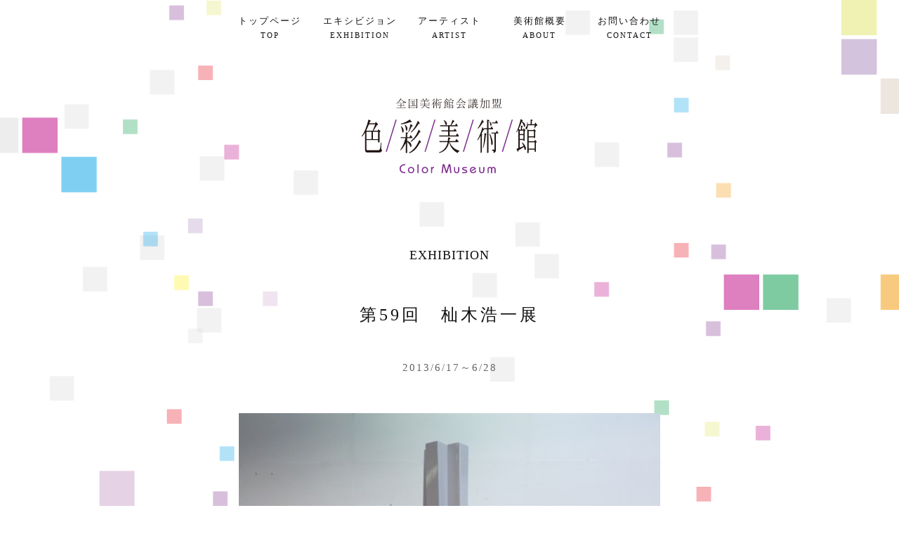

--- FILE ---
content_type: text/html; charset=UTF-8
request_url: http://color-museum.jp/exhibition/216
body_size: 9321
content:
<!DOCTYPE HTML>
<html>
<head>
<meta charset="utf-8">
<meta http-equiv="X-UA-Compatible" content="IE=edge">
<meta name="viewport" content="width=device-width,user-scalable=yes">
<meta name="format-detection" content="telephone=no">
<link rel="stylesheet" type="text/css" href="http://color-museum.jp/wp-content/themes/original/style.css" />
<link rel="stylesheet" type="text/css" href="http://color-museum.jp/wp-content/themes/original/css/font-awesome.min.css">
 
<script src="http://color-museum.jp/wp-content/themes/original/js/jquery.js"></script>
<script src="http://color-museum.jp/wp-content/themes/original/js/jquery-migrate-1.2.1.min.js"></script>
<script src="http://color-museum.jp/wp-content/themes/original/js/jquery.bxslider.min.js"></script>
<script src="http://color-museum.jp/wp-content/themes/original/js/jquery.simple3D.min.js"></script>
<script>
//BXSLIDER
$(document).ready(function(){
    $('.bxslider').bxSlider({
	speed: 3000,
        mode: 'fade',
	pause: 3000,
	controls: false,
	pager: false,
	auto: true
    });
});
//GOTOTOP
$(function() {
	var topBtn = $('.gototop');	
	topBtn.hide();
	$(window).scroll(function () {
		if ($(this).scrollTop() > 1) {
			topBtn.fadeIn();
		} else {
			topBtn.fadeOut();
		}
	});
    topBtn.click(function () {
		$("html, body").animate({scrollTop:0}, 500, "swing");
		return false;
});
})

//DROWER
$(function(){
$('#menubtn').toggle(function(){
$('#menubox').fadeIn('normal');
$('#menubtn').addClass('active');
},
function(){
$('#menubox').fadeOut('fast');
$('#menubtn').removeClass('active');
});
})
</script>

<!--[if lt IE 9]>
<script src="http://color-museum.jp/wp-content/themes/original/js/html5shiv.js"></script>
<script src="http://css3-mediaqueries-js.googlecode.com/svn/trunk/css3-mediaqueries.js"></script>
<![endif]-->


<!--title-->
<title>第59回　杣木浩一展 │ 色彩美術館</title>
<!--end title-->

		<script type="text/javascript">
			window._wpemojiSettings = {"baseUrl":"https:\/\/s.w.org\/images\/core\/emoji\/72x72\/","ext":".png","source":{"concatemoji":"http:\/\/color-museum.jp\/wp-includes\/js\/wp-emoji-release.min.js?ver=4.5.32"}};
			!function(e,o,t){var a,n,r;function i(e){var t=o.createElement("script");t.src=e,t.type="text/javascript",o.getElementsByTagName("head")[0].appendChild(t)}for(r=Array("simple","flag","unicode8","diversity"),t.supports={everything:!0,everythingExceptFlag:!0},n=0;n<r.length;n++)t.supports[r[n]]=function(e){var t,a,n=o.createElement("canvas"),r=n.getContext&&n.getContext("2d"),i=String.fromCharCode;if(!r||!r.fillText)return!1;switch(r.textBaseline="top",r.font="600 32px Arial",e){case"flag":return r.fillText(i(55356,56806,55356,56826),0,0),3e3<n.toDataURL().length;case"diversity":return r.fillText(i(55356,57221),0,0),a=(t=r.getImageData(16,16,1,1).data)[0]+","+t[1]+","+t[2]+","+t[3],r.fillText(i(55356,57221,55356,57343),0,0),a!=(t=r.getImageData(16,16,1,1).data)[0]+","+t[1]+","+t[2]+","+t[3];case"simple":return r.fillText(i(55357,56835),0,0),0!==r.getImageData(16,16,1,1).data[0];case"unicode8":return r.fillText(i(55356,57135),0,0),0!==r.getImageData(16,16,1,1).data[0]}return!1}(r[n]),t.supports.everything=t.supports.everything&&t.supports[r[n]],"flag"!==r[n]&&(t.supports.everythingExceptFlag=t.supports.everythingExceptFlag&&t.supports[r[n]]);t.supports.everythingExceptFlag=t.supports.everythingExceptFlag&&!t.supports.flag,t.DOMReady=!1,t.readyCallback=function(){t.DOMReady=!0},t.supports.everything||(a=function(){t.readyCallback()},o.addEventListener?(o.addEventListener("DOMContentLoaded",a,!1),e.addEventListener("load",a,!1)):(e.attachEvent("onload",a),o.attachEvent("onreadystatechange",function(){"complete"===o.readyState&&t.readyCallback()})),(a=t.source||{}).concatemoji?i(a.concatemoji):a.wpemoji&&a.twemoji&&(i(a.twemoji),i(a.wpemoji)))}(window,document,window._wpemojiSettings);
		</script>
		<style type="text/css">
img.wp-smiley,
img.emoji {
	display: inline !important;
	border: none !important;
	box-shadow: none !important;
	height: 1em !important;
	width: 1em !important;
	margin: 0 .07em !important;
	vertical-align: -0.1em !important;
	background: none !important;
	padding: 0 !important;
}
</style>
<link rel='stylesheet' id='wp-pagenavi-css'  href='http://color-museum.jp/wp-content/plugins/wp-pagenavi/pagenavi-css.css?ver=2.70' type='text/css' media='all' />
<link rel='https://api.w.org/' href='http://color-museum.jp/wp-json/' />
<link rel="canonical" href="http://color-museum.jp/exhibition/216" />
<link rel='shortlink' href='http://color-museum.jp/?p=216' />
<link rel="alternate" type="application/json+oembed" href="http://color-museum.jp/wp-json/oembed/1.0/embed?url=http%3A%2F%2Fcolor-museum.jp%2Fexhibition%2F216" />
<link rel="alternate" type="text/xml+oembed" href="http://color-museum.jp/wp-json/oembed/1.0/embed?url=http%3A%2F%2Fcolor-museum.jp%2Fexhibition%2F216&#038;format=xml" />
		<style type="text/css">.recentcomments a{display:inline !important;padding:0 !important;margin:0 !important;}</style>
		<link rel="icon" href="http://color-museum.jp/wp-content/uploads/2025/02/cropped-MUSEUM-32x32.jpg" sizes="32x32" />
<link rel="icon" href="http://color-museum.jp/wp-content/uploads/2025/02/cropped-MUSEUM-192x192.jpg" sizes="192x192" />
<link rel="apple-touch-icon-precomposed" href="http://color-museum.jp/wp-content/uploads/2025/02/cropped-MUSEUM-180x180.jpg" />
<meta name="msapplication-TileImage" content="http://color-museum.jp/wp-content/uploads/2025/02/cropped-MUSEUM-270x270.jpg" />
</head>

<body id="top">
<p class="pconly"><a href="#top" class="gototop">ページトップへ戻る</a></p>

<div id="simple3D" class="sponly">
<div class="spbg2"><img src="http://color-museum.jp/wp-content/themes/original/img/sp_bg.png" alt="" /></div>
<div class="spbg1"><img src="http://color-museum.jp/wp-content/themes/original/img/sp_bg2.png" alt="" /></div>
</div><!--end simple3D-->


<div id="toppage">

<div id="header">
<div class="navi pconly">
<ul class="gnavi">
<li><a href="http://color-museum.jp/top">トップページ<span>TOP</span></a></li>
<li><a href="http://color-museum.jp/exhibition">エキシビジョン<span>EXHIBITION</span></a></li>
<li><a href="http://color-museum.jp/artist">アーティスト<span>ARTIST</span></a></li>
<li><a href="http://color-museum.jp/about">美術館概要<span>ABOUT</span></a></li>
<li><a href="http://color-museum.jp/contact">お問い合わせ<span>CONTACT</span></a></li>
</ul>
</div><!---end navi-->

<div class="sitelogo">
<h1><img src="http://color-museum.jp/wp-content/themes/original/img/sitelogo.svg" alt="色彩美術館" /></h1>
</div><!--end sitelogo-->


<div class="spmenu sponly">
<a id="menubtn"></a>
</div><!--end spmenu-->

</div><!--end header-->

<ul id="menubox" class="sponly">
<li><a href="http://color-museum.jp/top">トップページ<span>TOP</span></a></li>
<li><a href="http://color-museum.jp/exhibition">エキシビジョン<span>EXHIBITION</span></a></li>
<li><a href="http://color-museum.jp/artist">アーティスト<span>ARTIST</span></a></li>
<li><a href="http://color-museum.jp/about">美術館概要<span>ABOUT</span></a></li>
<li><a href="http://color-museum.jp/contact">お問い合わせ<span>CONTACT</span></a></li>
<li><a href="http://www.zenbi.jp/" target="_blank">全国美術館会議（外部リンク）</a></li>
</ul>
<!--end menubox-->


<div id="blog">



<div id="exhibition">

<h1>EXHIBITION</h1>

<h2>第59回　杣木浩一展</h2>
<h3></h3>

<p class="ex_date">2013/6/17～6/28</p>

<div class="ex_image center">
<img src="http://color-museum.jp/wp-content/uploads/2016/02/201406somaki-600x600.jpg" alt="第59回　杣木浩一展" ></div><!--end ex_image-->

<ul class="ex_artists">
<li>
<a href="http://color-museum.jp/artist/691">杣木浩一　プロフィール</a>
</li>
</ul>

<p class="postnavi">
<span class="oldpage">« <a href="http://color-museum.jp/exhibition/214" rel="prev">第58回　山田正亮展</a></span>
<span class="newpage"><a href="http://color-museum.jp/exhibition/219" rel="next">第60回　海崎三郎展</a> »</span>
</p>

</div><!--end exhibition-->




</div><!--end blog-->


<p class="center pconly"><a href="http://www.zenbi.jp/" target="_blank">全国美術館会議</a></p>

<div id="fmenu" class="sponly">
<h3>MENU</h3>
<ul class="fmenu">
<li><a href="http://color-museum.jp/top">トップページ<span>TOP</span></a></li>
<li><a href="http://color-museum.jp/exhibition">エキシビジョン<span>EXHIBITION</span></a></li>
<li><a href="http://color-museum.jp/artist">アーティスト<span>ARTIST</span></a></li>
<li><a href="http://color-museum.jp/about">美術館概要<span>ABOUT</span></a></li>
<li><a href="http://color-museum.jp/contact">お問い合わせ<span>CONTACT</span></a></li>
<li><a href="http://www.zenbi.jp/" target="_blank">全国美術館会議（外部リンク）</a></li>
</ul>
</div>

<div id="footer">
<p class="copy">Copyright © 2016 COLOR-MUSEUM All Rights Reserved.</p>
</div><!--end footer-->

</div><!--end toppage-->

<script type='text/javascript' src='http://color-museum.jp/wp-includes/js/wp-embed.min.js?ver=4.5.32'></script>

</body>
</html>

--- FILE ---
content_type: text/css
request_url: http://color-museum.jp/wp-content/themes/original/style.css
body_size: 24449
content:
/*
theme name: 色彩美術館
theme uri: http://color-museum.jp
description: 
Author: 
version:2016
*/


/*------------------------------------------------------------
	RESET
------------------------------------------------------------*/
html, body, div, span, applet, object, iframe, h1, h2, h3, h4, h5, h6, p, blockquote, pre, a, abbr, acronym, address, big, cite, code, del, dfn, em, font, img, ins, kbd, q, s, samp, small, strike, strong, sub, sup, tt, var, b, u, i, center, dl, dt, dd, ol, ul, li, fieldset, form, label, legend, table, caption, tbody, tfoot, thead, tr, th, td, figure { margin: 0; padding: 0; border: 0; outline: 0; font-size: 1em;}
body, table, input, textarea, select, option { font-family: 'YuGothic', 'Yu Gothic','游ゴシック','ヒラギノ角ゴ Pro W3','Hiragino Kaku Gothic Pro','メイリオ','Meiryo',sans-serif; font-size: 1em; } article, aside, canvas, details, figcaption, figure, footer, header, hgroup, menu, nav, section, summary { display: block; } ol, ul { list-style: none; } blockquote, q { quotes: none; } :focus { outline: 0; } ins { text-decoration: none; } del { text-decoration: line-through; }

html{ overflow-y:scroll; }

img{ vertical-align:middle;}
img{vertical-align:middle; max-width:100%; height:auto;}

a{text-decoration:none;}
a:hover{text-decoration:none;}
table{border-collapse:collapse;}
.pconly{display:none;}
.sponly{display:block;}

.center{
text-align:center; }


/*WEBFONT IWATA MINCHO*/
@font-face {
font-family: "myFont";
src: url("fonts/iwata.eot?") format('eot'),
url("fonts/iwata.woff") format('woff');
}
.myFontClass { font-family: "myFont"; }

/*------------------------------------------------------------
	COLORS
------------------------------------------------------------*/
.red{ color:#f00; }
.pink{color:#EB6DA5;}
.green{color:#9DC93A;}
.blue{color:#00A0E9;}
.brown{color:#7A6A56;}
.gold{color:#E6D3A1;}
.orange{color:#fc0;}
.purple{color:#A6B0D9;}
.gray{color:#999;}
.yellow{color:#eddc44;}

/*------------------------------------------------------------
	SP MARGINS
------------------------------------------------------------*/
.mb5{ margin-bottom:5px !important; }
.mb10{ margin-bottom:10px !important; }
.mb20{ margin-bottom:20px !important; }
.mb30{ margin-bottom:30px !important; }
.mb40{ margin-bottom:40px !important; }
.mb50{ margin-bottom:40px !important; }
.mb60{ margin-bottom:60px !important; }
.mb70{ margin-bottom:70px !important; }
.mb80{ margin-bottom:80px !important; }
.mb90{ margin-bottom:90px !important; }
.mb100{ margin-bottom:100px !important; }
/*------------------------------------------------------------
	SP BASIC
------------------------------------------------------------*/
body{
font-size:14px;
line-height:25px;
color:#333;
font-family : YuMincho, '游明朝', serif;
}

#simple3D{
position: absolute;
z-index: 1;
width: 100%;
}

.spbg1,
.spbg2{
position:fixed;
top:0;
left:0;
}


/*------------------------------------------------------------
	SP ADJUSTMENT
------------------------------------------------------------*/
.inner{
width:90%;
margin:0 auto;
}

section{
padding:15px 0;
}
.wrap{
overflow:hidden;
}

/*------------------------------------------------------------
	SP HEADER
------------------------------------------------------------*/
#header{
margin-bottom:40px;
}

.sitelogo{
width:200px;
padding:20px 0;
margin:0 auto;
}


/*------------------------------------------------------------
	SP MENU BTN (DROWER MENU)
------------------------------------------------------------*/

.spmenu{
width:15%;
position:absolute;
top:20px;
right:10px;
box-sizing:border-box;
}

#menubtn{
width:60px;
height:60px;
display:block;
text-align:center;
line-height:60px;
color:#ddd;
background:url(img/menubtn_off.svg) no-repeat center center;
}
#menubtn.active{
background:url(img/menubtn_close.svg) no-repeat center center;
}


#menubox{
border-top:1px solid #dcdcdc;
display:none;
position:absolute;
top:116px;
left:0;
z-index:9999;
}
#menubox{
width:100%;
height:100%;
background:#fff;
}

#menubox li{
border-bottom:1px dotted #dcdcdc;
position:relative;
}
#menubox li:last-child{
}
#menubox li::after {
position: absolute;
top: 45%;
right: 15px;
display: block;
content: '';
width: 0;
height: 0;
border-style: solid;
border-width: 4px 0 4px 6px;
border-color: transparent transparent transparent #dcdcdc;
}


#menubox li a{
display:block;
padding:10px 20px;
color:#111;
font-family:myfont;
}
#menubox li a span{
display:inline-block;
margin-left:15px;
font-size:11px;
}

/*------------------------------------------------------------
	SP TOPPAGE
------------------------------------------------------------*/
#toppage{
position:relative;
z-index:999;
}

.top_catch{
text-align:center;
width:80%;
margin:0 auto 20px;
font-size:13px;
}

.top_flyer{
width:74%;
margin:0 auto 40px;
}

.top_flyer_desc{
text-align:center;
}
.top_flyer_img{
margin-bottom:20px;
}

.flyer_desc{
margin-bottom:20px;
}

.flyer_desc li{
overflow:hidden;
}

.top_tel{
font-size:18px;
margin-bottom:10px;
}

.ex_month{
width:23%;
float:left;
font-size:60px;
line-height:60px;
}
.gatu{
display:inline-block;
margin-left:5px;
font-size:14px;
line-height:20px;
}
.ex_artist_name{
margin-left:28%;
}

.art_category{
font-size:11px;
line-height:20px;
}

.artist_name{
font-size:20px;
line-height:24px;
}
.artist_name span{
font-size:11px;
display:block;
font-style:italic;
color:#999;
line-height:16px;
}

.rinji_img{
margin-bottom:10px;
}
.rinji_text{
font-size:13px;
line-height:20px;
}

.mapbtn a{
dispaly:inline-block;
padding:5px 20px;
border:1px solid #000;
color:#000;
}
.mapbtn a:hover{
color:#969;
border:1px solid #969;
}


/*------------------------------------------------------------
	SP PAGE
------------------------------------------------------------*/
#blog{
width:90%;
margin:0 auto 40px;
}
/*------------------------------------------------------------
	SP EXHIBITION
------------------------------------------------------------*/
#exhibition_cat h1,
#exhibition h1{
text-align:center;
margin-bottom:40px;
letter-spacing:1px;
font-weight:normal;
}

#exhibition_cat h2{
font-size:15px;
line-height:20px;
font-weight:normal;
}

#exhibition h2{
text-align:center;
font-size:16px;
font-weight:normal;
letter-spacing:1px;
margin-bottom:10px;
}
#exhibition h3{
text-align:center;
font-size:14px;
font-weight:normal;
letter-spacing:1px;
margin-bottom:20px;
}

.ex_date{
text-align:center;
margin-bottom:20px;
}
.ex_image{
margin-bottom:20px;
}
.ex_artists{
text-align:center;
margin-bottom:20px;
}

.postnavi{
font-size:10px;
overflow:hidden;
}
.oldpage{
float:left;
display:inline-block;
}
.newpage{
float:right;
display:inline-block;
}



.ex_cat li{
overflow:hidden;
position:relative;
padding:10px 0;
}
.ex_thumb{
width:106px;
height:60px;
float:left;
}
.ex_desc{
margin-left:116px;
padding:10px 0;
}
.ex_date_cat{
font-size:11px;
color:#999;
line-height:20px;
}


.morelink{
width:100%;
height:100%;
background:url(img/arror_right.png) no-repeat right center;; 
background-size:20px;
position:absolute;
right:0;
top:0;
text-indent:-9999px;
}

/*------------------------------------------------------------
	SP ARTISTS
------------------------------------------------------------*/
#artist_cat h1,
#artist h1{
text-align:center;
margin-bottom:40px;
letter-spacing:1px;
font-weight:normal;
}

.artistList{
width:60%;
margin:0 auto;
}
.artistList li{
position:relative;
border-bottom:1px dotted #dcdcdc;
}
.artistList li::after{
position: absolute;
top: 45%;
right: 10px;
display: block;
content: '';
width: 4px;
height: 4px;
border-top:1px solid #dcdcdc;
border-right:1px solid #dcdcdc;
transform: rotate(45deg);
-webkit-transform: rotate(45deg);
}
.artistList li a{
padding:5px;
display:block;
color:#111;
letter-spacing:2px;
}

#artist h2{
font-weight:normal;
letter-spaicng:2px;
text-align:center;
margin-bottom:20px;
}
#artist h2 span{
display:block;
font-size:12px;
color:#999;
font-style:italic;
}

.history h3{
font-weight:normal;
border-bottom:1px solid #111;
margin-bottom:10px;
}

.history_list{
width:95%;
margin:0 auto 40px;
}

.history_list li{
overflow:hidden;
}
.history_date{
width:4em;
float:left;
}
.history_content{
margin-left:5em;
}
.other_content{
width:95%;
margin:0 auto;
}

/*------------------------------------------------------------
	SP ACCESS
------------------------------------------------------------*/
#about{
width:90%;
margin:0 auto;
padding-bottom:40px;
}

#about h1{
text-align:center;
margin-bottom:40px;
letter-spacing:1px;
font-weight:normal;
}


.hall{
overflow:hidden;
margin-bottom:40px;
}

.hall li{
float:left;
width:48%;
margin-right:4%;
margin-bottom:30px;
}

.hall li:nth-child(2n){
margin-right:0;
}
.hall_thumb{
margin-bottom:10px;
width:100%;
overflow:hidden;
}

.hall li img{
text-align:center;
max-width:100%;
}

.madori{
margin-bottom:40px;
}

.aboutT{
border:0;
margin-bottom:40px;
}
.aboutT th{
text-align:left;
font-weight:normal;
padding:5px 20px;
}
.aboutT td{
padding:5px;
}

#about h3{
font-size:18px;
margin-bottom:10px;
}
.owner{
font-size:18px;
}
.owner span{
display:inline-block;
margin-left:10px;
color:#999;
font-style:italic;
font-size:13px;
}


/*------------------------------------------------------------
	SP CONTACT
------------------------------------------------------------*/
#contact{
width:90%;
margin:0 auto;
}

#contact h1{
text-align:center;
margin-bottom:40px;
letter-spacing:1px;
font-weight:normal;
}

.tel{
margin-bottom:20px;
font-size:18px;
text-align:center;
line-height:26px;
}

.tel span{
font-size:12px;
}


input[type="text"],
input[type="email"]{
width:100%;
border-radius:0;
border:2px solid #ccc;
vertical-align:0.5em;
box-sizing:border-box;
}
input[type=radio] {
border:2px solid #ccc;
vertical-align:-5px;
width:16px;
height:16px;
margin-left:20px;
border-radius:8px;
}
input[type=radio]:checked {
width:16px;
height:16px;
padding:2px;
border:2px solid #dcdcdc;
background:#69F;
}
select {
border-radius:0;
border:2px solid #ccc;
vertical-align:0.5em;
box-sizing:border-box;
padding:0 10px;
}
textarea {
width:100%;
border-radius:0;
border:2px solid #ccc;
box-sizing:border-box;
}
.mwform-tel-field input[type=text] {
width:20%;
border-radius:0;
}

#form_btn {
margin:0 auto 40px;
float:left;
}
#form_btn li {
float:left;
height:30px;
}

.mw_wp_form_input .fbtn input {
background:#999;
color:#fff;
width:180px;
height:30px;
overflow:hidden;
border:none;
cursor:pointer;
}
.mw_wp_form_confirm .fbtn input {
background:#999;
color:#fff;
width:180px;
height:30px;
overflow:hidden;
border:none;
cursor:pointer;
}
#submitback input {
background:#999;
color:#fff;
width:60px;
height:30px;
overflow:hidden;
border:none;
cursor:pointer;
margin-right:10px;
}
/*------------------------------------------------------------
	SP FOOTER
------------------------------------------------------------*/
#footer{
padding:10px 0;
}
.copy{
text-align:center;
font-size:10px;
}


/*------------------------------------------------------------
	SP CONTACT MW WP FORM
------------------------------------------------------------*/
*{ -webkit-appearance: none; }

.aligncenter{
display:block;
margin:0 auto 20px;
}

#fmenu h3{
text-align:center;
font-size:16px;
margin-bottom:10px;
}

.fmenu{
border-top:1px solid #dcdcdc;
border-bottom:1px solid #dcdcdc;
}
.fmenu li{
border-bottom:1px dotted #dcdcdc;
}
.fmenu li:last-child{
border-bottom:0;
}
.fmenu li a{
padding:10px 15px;
display:block;
color:#000;
}
.fmenu li a span{
display:inline-block;
margin-left:10px;
font-size:10px;
}






/*------------------------------------------------------------
	FOR PC LAYOUT CSS
------------------------------------------------------------*/
@media screen and (min-width:768px){
/*------------------------------------------------------------
	BASIC
------------------------------------------------------------*/


body{
font-size:15px;
line-height:30px;
color:#111;
font-family : YuMincho, '游明朝', serif;
background:url(img/pcbg.png) no-repeat center center / cover fixed;
}

.alignright{float:right; margin:0 0 20px 20px;}
.alignleft{float:left; margin:0 20px 20px 0;}
.aligncenter{display:block; margin:0 auto 20px;}
.alignnone{display:block; margin:0 auto 20px;}

.bold{font-weight:bold;}
.right{text-align:right;}
.center{text-align:center; }
.large{ font-size:1.5em; }

.mb10{ margin-bottom:10px !important; }
.mb20{ margin-bottom:20px !important; }
.mb30{ margin-bottom:30px !important; }
.mb40{ margin-bottom:40px !important; }
.mb50{ margin-bottom:50px !important; }
.mb60{ margin-bottom:60px !important; }
.mb70{ margin-bottom:70px !important; }
.mb80{ margin-bottom:80px !important; }
.mb90{ margin-bottom:90px !important; }
.mb100{ margin-bottom:100px !important; }

.pconly{display:block;}
.sponly{display:none;}

section{
}

.wrap{ overflow:hidden; }

img{max-width:100%;}

a{ color:#666; }
a:hover{ color:#969; }

/*------------------------------------------------------------
	PC  BG
------------------------------------------------------------*/

/*------------------------------------------------------------
	PC  HEADER
------------------------------------------------------------*/
#top{
height:100%;
width:100%;
}

#toppage{
width:900px;
margin:0 auto;
position:relative;
z-index:999;
}

#header{
width:800px;
margin:0 auto;
padding:20px 0 30px;
overflow:hidden;
}
.sitelogo{
width:250px;
height:108px;
margin:0 auto;
}
.sitelogo img{
width:100%;
}

.navi{
width:640px;
margin:0 auto 50px;
}
.gnavi{
overflow:hidden;
}
.gnavi li{
float:left;
width:128px;
height:50px;
line-height:20px;
box-sizing:border-box;
}
.gnavi li a span{
display:block;
font-size:11px;
line-hegiht:20px;
}

.gnavi li a{
display:block;
text-align:center;
color:#111;
font-size:13px;
letter-spacing:2px;
}


.gnavi li:hover{
border-bottom:2px solid #969;
}


/*------------------------------------------------------------
	TOP PAGE
------------------------------------------------------------*/

.top_catch{
font-size:16px;
line-height:40px;
color:#111;
letter-spacing:3px;
text-align:center;
margin-bottom:50px;
width:100%;
}

.top_flyer{
width:800px;
margin:0 auto 40px;
overflow:hidden;
}

.top_flyer_img{
width:325px;
float:left;
}
.top_flyer_desc{
padding-top:55px;
width:420px;
float:right;
text-align:center;
}
.top_flyer_desc h3{
margin-bottom:5px;
}

.flyer_desc{
height:70px;
}

.flyer_desc li:last-child{
padding-bottom:0;
}
.flyer_desc li{
overflow:hidden;
padding-bottom:20px;
}

.ex_month{
width:70px;
float:left;
font-size:60px;
line-height:70px;
font-style:italic;
}
.ex_month span.gatu{
font-size:16px;
display:inline-block;
margin-left:5px;
line-height:18px;
}
.ex_month span.month_en{
display:block;
font-size:13px;
line-height:16px;
color:#999;
font-style:normal;
}
.ex_artist_name{
margin-left:80px;
}

.art_category{
font-size:14px;
line-height:20px;
}

.art_category span{
display:inline-block;
margin-left:15px;
font-size:13px;
font-style:italic;
color:#999;
}
.artist_name{
font-size:24px;
letter-spacing:2px;
line-height:34px;
}
.artist_name span{
display:block;
font-size:12px;
color:#999;
font-style:italic;
line-height:15px;
}

.rinji{
overflow:hidden;
}
.rinji_img{
width:350px;
margin-bottom:10px;
}
.rinji_text{
}


/*------------------------------------------------------------
	FOOTER
------------------------------------------------------------*/
#footer{
padding:20px 0;
}

.copy{
text-align:center;
font-size:10px;
color:#999;
letter-spacing:2px;
}


/*------------------------------------------------------------
	ARTIST SINGLE
------------------------------------------------------------*/
#artist{
width:600px;
margin:0 auto;
padding:50px 0;
}

#artist h1{
text-align:center;
font-size:18px;
font-weight:normal;
margin-bottom:40px;
}

#artist h2{
font-size:24px;
line-height:40px;
text-align:center;
margin-bottom:50px;
letter-spacing:4px;
font-weight:normal;
}
#artist h2 span{
display:block;
font-size:13px;
font-style:italic;
color:#999;
line-height:20px;
}

#artist h3{
font-weight:normal;
font-size:16px;
border-bottom:1px solid #ddd;
margin-bottom:20px;
letter-spacing:4px;
padding:0 5px;
}


.history{
margin-bottom:60px;
}

.history_list{
margin-left:20px;
}

.history_list li{
overflow:hidden;
margin-bottom:5px;
}
.history_date{
width:6em;
float:left;
}

.history_content{
margin-left:7em;
}


/*------------------------------------------------------------
	EXHIBITION SINGLE
------------------------------------------------------------*/
#exhibition,
#exhibition_cat,
#artist_cat{
width:600px;
margin:0 auto;
padding:50px 0;
}

#exhibition h1,
#exhibition_cat h1,
#artist_cat h1{
text-align:center;
font-size:18px;
font-weight:normal;
margin-bottom:50px;
letter-spacing:1px;
}

#exhibition h2{
font-size:24px;
line-height:40px;
text-align:center;
margin-bottom:20px;
letter-spacing:4px;
font-weight:normal;
}
#artist h2 span{
display:block;
font-size:13px;
font-style:italic;
color:#999;
line-height:20px;
}

#exhibition h3{
font-weight:normal;
text-align:center;
font-size:16px;
margin-bottom:40px;
letter-spacing:4px;
}

.ex_date{
text-align:center;
margin-bottom:50px;
color:#666;
letter-spacing:2px;
}


.ex_image{
width:600px;
margin:0 auto 60px;
}

.ex_artists{
margin-bottom:60px;
}

.ex_artists li{
text-align:center;
margin-bottom:10px;
font-size:16px;
letter-spacing:2px;
}

.postnavi{
overflow:hidden;
font-size:13px;
letter-spacing:2px;
}

.postnavi a{
color:#666;
}
.postnavi a:hover{
color:#969;
}

.newpage{
float:right;
display:inline-block;
}
.oldpage{
float:left;
display:inline-block;
}

/*------------------------------------------------------------
	EXHIBITION CATEGORY
------------------------------------------------------------*/
.ex_cat li{
overflow:hidden;
padding:10px 40px 10px 10px;
border-bottom:1px dotted #dcdcdc;
position:relative;
transition:all 0.2s;
}

.ex_cat li a{
position:absolute;
width:100%;
height:100%;
display:block;
top:0;
left:0;
}

.ex_cat li:last-child{
margin:0;
border:0;
}
.ex_cat li:hover{
background:rgba(248,248,248,0.5);
}


.ex_thumb{
float:left;
width:160px;
height:auto;
}
.ex_desc{
margin-top:5px;
margin-left:0;
width:360px;
float:right;
}

.ex_title{
font-size: 24px;
line-height: 40px;
letter-spacing: 4px;
font-weight: normal;
}
.ex_date_cat{
font-size:13px;
line-height:20px;
letter-spacing:4px;
color:#666;
}

#exhibition_cat h2{
font-size:24px;
line-height:40px;
letter-spacing:4px;
font-weight:normal;
}


/*------------------------------------------------------------
	ARTIST CATEGORY
------------------------------------------------------------*/
.artistList{
}
.artistList li{
text-align:center;
font-size:18px;
margin-bottom:10px;
letter-spacing:2px;
border:0;
}
.artistList li::after{
border:0;
}
.artistList li a{
color:#111;
padding:0;
}

.other_content{
margin-left:20px;
}


/*------------------------------------------------------------
	ABOUT
------------------------------------------------------------*/
#about{
width:600px;
margin:0 auto;
padding:50px 0;
}

#about h1{
text-align:center;
font-size:18px;
font-weight:normal;
margin-bottom:50px;
letter-spacing:1px;
}

.hall{
overflow:hidden;
margin-bottom:40px;
}

.hall li{
float:left;
width:275px;
margin-right:50px;
margin-bottom:40px;
}

.hall li:nth-child(2n){
margin-right:0;
}
.hall li img{
text-align:center;
width:275px;
height:206px;
margin-bottom:10px;
max-width:100%;
}

.madori{
margin-bottom:40px;
}


.aboutT{
border:0;
margin-bottom:40px;
}
.aboutT th{
text-align:left;
font-weight:normal;
padding:5px 20px;
}
.aboutT td{
padding:5px;
}

#about h3{
font-size:18px;
margin-bottom:10px;
}
.owner{
font-size:18px;
}
.owner span{
display:inline-block;
margin-left:10px;
color:#999;
font-style:italic;
font-size:13px;
}





/*------------------------------------------------------------
	CONTACT
------------------------------------------------------------*/
#contact{
width:600px;
margin:0 auto;
padding:50px 0;
}

#contact h1{
text-align:center;
font-size:18px;
font-weight:normal;
margin-bottom:50px;
letter-spacing:1px;
}

.contact_desc{
text-align:center;
margin-bottom:50px;
}

.tel{
font-size:20px;
line-height:30px;
}
.tel span{
font-size:16px;
}

.formT{
width:100%;
margin-bottom:30px;
}
.formT th{
white-space:nowrap;
text-align:left;
font-weight:normal;
padding:5px 10px 5px 0;
}

.formT td{
padding:5px 10px 5px;
}

input[type="text"],
input[type="email"],
textarea{
border:2px solid #dcdcdc;
padding:0 5px;
box-sizing:border-box;
width:440px;
}

.zip input[type="text"]{
width:150px;
padding:0 5px;
}

select{
border:2px solid #dcdcdc;
width:150px;
padding:0 5px;
}
.mwform-tel-field{
line-height:31px;
height:31px;
display:block;
}

input[type="checkbox"]{
border:2px solid #dcdcdc !important;
width:16px;
height:16px;
}
input[type=checkbox]:checked {
width:16px;
height:16px;
padding:2px;
border:2px solid #dcdcdc;
background:#69F;
}
.form label{
margin-right:20px;
vertical-align:middle;
}
.mwform-tel-field input[type=text]{
width:20%;
}


#form_btn {
margin:0 auto;
position: relative;
left:50%;
float:left;
}
#form_btn li {
float:left;
height:40px;
position: relative;
left:-50%;
}
#form_btn li:hover {
opacity:0.7;
filter:alpha(opacity=70);
}
.mw_wp_form_input .fbtn input {
width:220px;
height:40px;
overflow:hidden;
border:none;
cursor:pointer;
background:#ba55d3;
border-radius:4px;
color:#fff;
letter-spacing:4px;
font-weight:bold;
}
.mw_wp_form_confirm .fbtn input {
width:220px;
height:40px;
overflow:hidden;
border:none;
cursor:pointer;
background:#ba55d3;
border-radius:4px;
color:#fff;
letter-spacing:4px;
font-weight:bold;
}
#submitback input {
width:60px;
height:40px;
overflow:hidden;
border:none;
cursor:pointer;
margin-right:10px;
background:#ba55d3;
border-radius:4px;
color:#fff;
letter-spacing:4px;
font-weight:bold;
}
/*------------------------------------------------------------
	GOTOTOP
------------------------------------------------------------*/
.gototop{
position:fixed;
bottom:40px;
right:80px;
cursor:pointer;
width:72px;
height:50px;
z-index:999;
background:url(img/gototop.png) no-repeat left top;
text-indent:-9999px;
}

.gototop:hover{
}


/*------------------------------------------------------------
    PAGE NAVI
------------------------------------------------------------*/
.wp-pagenavi {
clear: both
}
.wp-pagenavi a, .wp-pagenavi span {
text-decoration: none;
padding: 10px 10px;
margin: 5px;
background:#fff;
border:1px solid #dcdcdc;
color: #222;
}
.wp-pagenavi a:hover, .wp-pagenavi span.current {
background-color: #f66;
color: #fff;
border:1px solid #f66;
}
.wp-pagenavi span.current {
font-weight: bold
}
	

/*------------------------------------------------------------
	END PC LAYOUT CSS
------------------------------------------------------------*/
}
/*------------------------------------------------------------
	CLEAR FIX
------------------------------------------------------------*/
.fix{
clear:both;
height:0;
}

.fix {
clear:both;
}

.cf {
overflow:hidden;
}

.cf {
display: inline-block;
}

.cf:after {
content: ".";
display: block;
height: 0;
clear: both;
visibility: hidden;
}

* html .cf {
height: 1%;
}

.cf {
display: block;
}

--- FILE ---
content_type: application/javascript
request_url: http://color-museum.jp/wp-content/themes/original/js/jquery.simple3D.min.js
body_size: 1722
content:
/*! jQuery.Simples3D (http://memocarilog.info/jquery/6014)
 * lastupdate: 2014-04-09
 * author: Saori Miyazaki http://memocarilog.info 
 * License: MIT 
*/
(function(c,s){c.fn.simple3D=function(r){var h=this,a=c.extend({},c.fn.simple3D.defaults,r);c(function(){if(0==h.length)return!1;var e=h[0],l=c(e).children().width(),e=c(e).children().height(),m=h.width(),n=h.height(),p=l-m,q=e-n,d=h.children();!1==a.bgImage?(l=(m-l)/2,e=(n-e)/2,h.css({position:"relative",overflow:"hidden"}),d.css({position:"absolute",left:l,top:e})):(h.css({overflow:"hidden"}),d.css({position:"absolute",left:d.position().left,top:d.position().top,"background-position":"0px 0px"}));
if(5<a.moveX||5<a.moveY)return!1;l=[5,4,3,2,1];a.moveX=l[parseFloat(a.moveX)-1];a.moveY=l[parseFloat(a.moveY)-1];a.moveX=6*Math.floor(a.moveX)/10+1;a.moveY=6*Math.floor(a.moveY)/10+1;(!0==a.targetAll?c(document):h).mousemove(function(k){var e=k.clientX-h.offset().left,e=e>m?m:e,e=e/m*p-p/2;k=k.clientY-h.offset().top+c("html").scrollTop();k=k>n?n:k;k=k/n*q-q/2;for(var g=1,l=d.length;g<=l;g++)if(!1==a.bgImage){var b=parseFloat(c(d[g-1]).css("left")),f=g/d.length*e-p/2,f=Math.floor((f+b)/a.moveX),f=
!1==a.reverseX?f:-f;c(d[g-1]).css("left",f);f=parseFloat(c(d[g-1]).css("top"));b=g/d.length*k-q/2;b=Math.floor((b+f)/a.moveY);b=!1==a.reverseY?b:-b;c(d[g-1]).css("top",b)}else{var b=parseFloat(c(d[g-1]).css("left")),f=g/d.length*e-p/2,f=Math.floor((f+b)/a.moveX),f=!1==a.reverseX?f:-f,r=parseFloat(c(d[g-1]).css("top")),b=g/d.length*k-q/2,b=Math.floor((r+b)/a.moveY),b=!1==a.reverseY?b:-b;c(d[g-1]).css("background-position",f+"px "+b+"px")}})});return this};c.fn.simple3D.defaults={moveX:3,moveY:3,bgImage:!1,
targetAll:!1,reverseX:!1,reverseY:!1}})(jQuery);

--- FILE ---
content_type: image/svg+xml
request_url: http://color-museum.jp/wp-content/themes/original/img/sitelogo.svg
body_size: 37198
content:
<?xml version="1.0" encoding="utf-8"?>
<!-- Generator: Adobe Illustrator 15.1.0, SVG Export Plug-In . SVG Version: 6.00 Build 0)  -->
<!DOCTYPE svg PUBLIC "-//W3C//DTD SVG 1.1//EN" "http://www.w3.org/Graphics/SVG/1.1/DTD/svg11.dtd">
<svg version="1.1" id="レイヤー_1" xmlns="http://www.w3.org/2000/svg" xmlns:xlink="http://www.w3.org/1999/xlink" x="0px"
	 y="0px" width="200px" height="85.907px" viewBox="0 0 200 85.907" enable-background="new 0 0 200 85.907" xml:space="preserve">
<g>
	<g>
		<path fill="#231815" d="M50.789,4.532c-0.148,0.063-0.31,0.174-0.583,0.373c-0.175,0.124-0.247,0.224-0.396,0.446
			c-1.306-0.607-3.429-1.763-4.818-4.32c-0.063,0.024-0.074,0.024-0.247,0.062c-2.012,2.931-4.249,4.57-5.85,5.178l-0.037-0.074
			c1.253-0.869,3.289-2.384,5.041-5.265c0.284-0.472,0.322-0.621,0.385-0.832l0.98,0.521c0.051,0.025,0.111,0.063,0.111,0.148
			c0,0.149-0.198,0.212-0.261,0.236c1.219,1.688,3.429,3.203,5.7,3.39L50.789,4.532z M49.834,10.865h-8.27
			c-0.436,0-1.13,0.05-1.589,0.149l-0.298-0.534c0.93,0.074,1.837,0.086,2.061,0.086h2.656V8.183h-1.775
			c-0.435,0-1.131,0.05-1.602,0.149l-0.285-0.533c0.932,0.074,1.824,0.086,2.062,0.086h1.601V5.65h-1.266
			c-0.436,0-1.117,0.05-1.59,0.148l-0.298-0.547c0.932,0.075,1.837,0.1,2.062,0.1h3.391l0.396-0.533
			c0.025-0.05,0.123-0.162,0.186-0.162c0.05,0,0.1,0.038,0.236,0.137l0.732,0.534c0.049,0.037,0.125,0.1,0.125,0.187
			c0,0.124-0.112,0.137-0.188,0.137h-3.104v2.234h2.086l0.322-0.509c0.05-0.074,0.112-0.149,0.188-0.149
			c0.074,0,0.11,0.025,0.234,0.125l0.696,0.508c0.049,0.037,0.125,0.112,0.125,0.188c0,0.124-0.101,0.136-0.187,0.136h-3.465v2.384
			h3.277l0.498-0.546c0.123-0.137,0.135-0.149,0.186-0.149c0.063,0,0.199,0.088,0.235,0.125l0.634,0.547
			c0.074,0.074,0.123,0.111,0.123,0.197C50.031,10.853,49.92,10.865,49.834,10.865z"/>
		<path fill="#231815" d="M63.474,1.49c-0.05,0.037-0.262,0.224-0.312,0.248c-0.011,0.609-0.011,0.658-0.011,1.479
			c0,1.861,0,4.32,0.061,6.134c0.013,0.224,0.075,1.216,0.075,1.428c0,0.435-0.26,0.597-0.584,0.597
			c-0.211,0-0.285-0.063-0.285-0.262c0-0.037,0.037-0.447,0.037-0.51h-8.023c0.015,0.411,0,0.535-0.061,0.635
			c-0.05,0.086-0.223,0.248-0.51,0.248c-0.21,0-0.271-0.063-0.271-0.236c0-0.024,0.012-0.447,0.025-0.67
			c0.097-2.037,0.097-4.445,0.097-6.52c0-2.322-0.061-2.769-0.149-3.465l1.045,0.522h7.661l0.348-0.323
			c0.161-0.162,0.186-0.174,0.235-0.174c0.037,0,0.063,0.012,0.199,0.111l0.447,0.323c0.063,0.05,0.162,0.137,0.162,0.199
			C63.66,1.329,63.548,1.428,63.474,1.49z M62.467,1.416h-8.035v8.891h8.035V1.416z M61.447,8.58h-4.629
			c-0.25,0-0.994,0.025-1.59,0.137l-0.297-0.534c0.644,0.063,1.426,0.1,2.06,0.1h0.932V5.675h-0.56c-0.248,0-1.006,0.025-1.59,0.149
			l-0.297-0.547c0.646,0.063,1.414,0.1,2.063,0.1h0.384V3.354h-0.821c-0.247,0-0.992,0.023-1.589,0.148l-0.298-0.534
			c0.647,0.05,1.428,0.087,2.063,0.087h2.731l0.31-0.422c0.051-0.05,0.125-0.148,0.188-0.148c0.072,0,0.188,0.086,0.223,0.123
			l0.436,0.423c0.049,0.062,0.11,0.124,0.11,0.187c0,0.137-0.135,0.137-0.185,0.137h-2.521v2.023h1.018l0.262-0.336
			c0.063-0.086,0.125-0.16,0.186-0.16c0.036,0,0.088,0.024,0.237,0.137l0.446,0.334c0.063,0.05,0.125,0.112,0.125,0.187
			c0,0.137-0.125,0.137-0.188,0.137h-2.086v2.607h1.738l0.348-0.386c0.111-0.123,0.136-0.16,0.197-0.16
			c0.076,0,0.163,0.086,0.212,0.137l0.446,0.385c0.039,0.037,0.125,0.111,0.125,0.187C61.635,8.58,61.5,8.58,61.447,8.58z
			 M60.009,7.674c-0.31,0-0.396-0.335-0.423-0.472c-0.148-0.646-0.185-0.832-0.386-1.13l0.089-0.063
			c0.77,0.397,1.104,0.895,1.104,1.242C60.394,7.5,60.219,7.674,60.009,7.674z"/>
		<path fill="#231815" d="M76.727,11.313c-0.521-0.1-1.701-0.348-2.881-1.192c-0.496-0.36-1.229-1.043-1.688-2.284h-0.226
			c-0.284,1.029-0.807,1.961-2.099,2.707c-0.941,0.533-2.012,0.832-3.092,0.906v-0.1c1.877-0.385,2.968-1.292,3.49-1.838
			c0.707-0.721,0.869-1.341,0.943-1.676h-2.844c-0.434,0-1.117,0.049-1.59,0.136l-0.298-0.533c0.932,0.074,1.839,0.099,2.062,0.099
			h2.744c0.102-0.51,0.137-0.906,0.137-1.154s-0.025-0.385-0.062-0.51h-2.956c-0.446,0-1.129,0.051-1.602,0.137l-0.297-0.534
			c0.93,0.075,1.836,0.1,2.072,0.1h2.895V4.098h-1.926c-0.434,0-1.129,0.051-1.603,0.137L67.625,3.7
			c0.932,0.075,1.825,0.1,2.061,0.1h1.752V2.607h-2.658c-0.434,0-1.116,0.05-1.589,0.137l-0.3-0.533c0.932,0.074,1.84,0.1,2.063,0.1
			h3.676c0.125-0.249,0.398-0.82,0.646-1.553C73.361,0.521,73.373,0.447,73.411,0l1.067,0.584c0.076,0.049,0.111,0.086,0.111,0.174
			c0,0.111-0.098,0.161-0.137,0.186c-0.063,0.025-0.322,0.125-0.371,0.149c-0.498,0.446-0.709,0.646-1.266,1.218h2.631l0.435-0.485
			c0.112-0.124,0.149-0.161,0.199-0.161c0.087,0,0.212,0.1,0.26,0.148l0.446,0.447c0.139,0.137,0.139,0.186,0.139,0.211
			c0,0.137-0.148,0.137-0.199,0.137h-4.631V3.8h2.482l0.188-0.311c0.11-0.173,0.173-0.173,0.211-0.173
			c0.049,0,0.111,0.023,0.235,0.111l0.459,0.348c0.05,0.037,0.124,0.1,0.124,0.186c0,0.112-0.098,0.137-0.185,0.137h-3.515v1.478
			h3.985l0.372-0.521c0.063-0.063,0.137-0.174,0.211-0.174s0.176,0.1,0.224,0.137l0.583,0.508c0.089,0.088,0.137,0.138,0.137,0.212
			c0,0.112-0.11,0.136-0.187,0.136h-5.983l0.757,0.188c0.149,0.037,0.237,0.086,0.237,0.173c0,0.137-0.201,0.236-0.3,0.273
			c-0.024,0.372-0.05,0.633-0.137,1.03h3.851l0.422-0.51c0.111-0.135,0.136-0.16,0.197-0.16c0.075,0,0.212,0.111,0.236,0.123
			l0.633,0.51c0.063,0.063,0.137,0.125,0.137,0.199c0,0.111-0.111,0.137-0.198,0.137h-4.966c0.932,1.613,2.881,2.57,4.83,2.57
			c0.186,0,0.334-0.014,0.496-0.025l0.023,0.088C76.988,10.791,76.84,11.102,76.727,11.313z M70.406,1.925
			c-0.311,0-0.459-0.273-0.608-0.571c-0.224-0.435-0.41-0.695-0.782-0.918l0.05-0.1c1.465,0.124,1.763,0.906,1.763,1.166
			C70.828,1.775,70.631,1.925,70.406,1.925z"/>
		<path fill="#231815" d="M82.816,4.172c-0.162,0.224-0.385,0.522-0.559,0.758l0.236,0.088c0.049,0.023,0.16,0.074,0.16,0.16
			c0,0.1-0.148,0.236-0.285,0.323c-0.014,0.261-0.023,0.472-0.023,1.118c0,1.055,0,1.203,0.023,2.582
			c0,0.273,0.012,1.478,0.012,1.726c0,0.249-0.234,0.46-0.496,0.46c-0.125,0-0.284-0.049-0.284-0.211
			c0-0.05,0.073-0.895,0.073-1.068c0.023-0.683,0.063-3.588,0.063-4.457c-0.424,0.583-0.98,1.354-2.162,2.197l-0.037-0.037
			c0.672-0.783,1.578-2.123,2.236-3.34c0.447-0.845,0.471-1.031,0.471-1.305l0.982,0.646c0.061,0.037,0.086,0.05,0.086,0.124
			C83.313,4.111,83.2,4.123,82.816,4.172z M82.754,1.367c-0.918,0.881-1.489,1.353-2.844,2.085l-0.037-0.062
			c0.981-0.869,1.701-1.727,1.9-1.975c0.26-0.311,0.558-0.709,0.62-1.043l0.771,0.633c0.036,0.037,0.112,0.1,0.112,0.162
			C83.276,1.329,82.94,1.354,82.754,1.367z M84.43,5.277c-0.161,0.82-0.36,1.627-0.62,2.422c-0.235,0.732-0.509,1.478-1.032,2.049
			l-0.062-0.025c0.571-1.365,0.993-3.762,0.993-4.742c0-0.249-0.036-0.386-0.063-0.51l1.008,0.285
			c0.063,0.013,0.162,0.063,0.162,0.149C84.816,5.018,84.779,5.041,84.43,5.277z M87.932,3.266h-2.283
			C85.623,4.781,85.61,6.01,85.61,6.37c0,1.452,0.038,2.62,0.075,3.477c0.012,0.149,0.049,0.808,0.049,0.944
			c0,0.285-0.297,0.472-0.498,0.472c-0.309,0-0.309-0.273-0.309-0.386c0-0.161,0.073-4.979,0.087-5.848
			c0-0.397,0.011-1.329,0.011-1.764h-0.26c-0.398,0-1.093,0.051-1.602,0.148l-0.285-0.546c1.041,0.088,1.862,0.1,2.136,0.1
			c-0.014-0.546-0.026-1.626-0.062-2.123c-0.025-0.31-0.063-0.446-0.125-0.621l1.08,0.236c0.063,0.013,0.148,0.062,0.148,0.149
			c0,0.16-0.26,0.272-0.384,0.322c0,0.124-0.015,1.093-0.024,2.036h1.191l0.283-0.298c0.076-0.087,0.115-0.148,0.188-0.148
			c0.063,0,0.137,0.062,0.235,0.123l0.461,0.312c0.048,0.037,0.11,0.087,0.11,0.173C88.117,3.24,88.019,3.266,87.932,3.266z
			 M87.088,2.348c-0.262,0-0.299-0.174-0.411-0.522c-0.087-0.298-0.308-0.657-0.519-0.943v-0.05c0.793,0.36,1.266,0.572,1.266,1.056
			C87.424,2.049,87.335,2.348,87.088,2.348z M87.199,8.419c-0.321,0-0.336-0.187-0.373-0.906c-0.087-1.565-0.421-2.558-0.668-3.042
			l0.061-0.088c1.056,1.044,1.416,2.559,1.416,3.416C87.635,7.935,87.635,8.419,87.199,8.419z M91.123,4.645h-1.551
			c0,0.57,0.012,2.682,0.023,3.451c0,0.758,0,0.919,0.039,1.738c0,0.112,0.01,0.174,0.01,0.224c0,0.683-0.123,1.031-1.266,1.378
			c-0.063-0.173-0.447-0.77-0.982-0.967v-0.063c0.351,0.037,0.859,0.037,0.932,0.037c0.586,0,0.609,0,0.609-0.51V4.645
			c-0.348,0-1.056,0.037-1.589,0.148L87.063,4.26c0.685,0.049,1.379,0.086,2.063,0.086h0.831l0.31-0.446
			c0.074-0.1,0.113-0.162,0.199-0.162c0.074,0,0.188,0.1,0.224,0.138l0.509,0.446c0.051,0.05,0.125,0.099,0.125,0.187
			C91.322,4.619,91.224,4.645,91.123,4.645z M90.912,1.602h-2.099c-0.197,0-0.485,0.025-0.683,0.063l-0.124-0.409
			c0.224,0.024,0.696,0.05,0.881,0.05h1.044l0.211-0.312c0.087-0.137,0.111-0.161,0.197-0.161c0.063,0,0.076,0.024,0.226,0.137
			l0.409,0.311c0.063,0.05,0.124,0.1,0.124,0.186C91.099,1.564,91.022,1.602,90.912,1.602z"/>
		<path fill="#231815" d="M98.204,2.359c-0.197,0-0.26-0.074-0.607-0.484c-0.262-0.311-0.569-0.57-0.93-0.819
			c-0.734,1.255-1.292,2.012-1.801,2.633l0.632,0.372h0.757c-0.036-0.721-0.073-1.043-0.149-1.366l0.896,0.349
			c0.112,0.037,0.161,0.062,0.161,0.137c0,0.1-0.087,0.148-0.148,0.186c-0.075,0.037-0.111,0.074-0.174,0.111v0.584h0.607
			l0.248-0.211c0.025-0.024,0.139-0.124,0.175-0.124c0.013,0,0.123,0.074,0.149,0.1l0.31,0.224c0.112,0.086,0.148,0.111,0.148,0.16
			c0,0.074-0.148,0.174-0.284,0.262c0,1.416,0.011,2.334,0.087,3.055v0.1c0,0.31-0.446,0.384-0.533,0.384
			c-0.163,0-0.163-0.087-0.175-0.372h-2.125v2.434c0.212-0.037,1.081-0.236,2-0.521c-0.334-0.695-0.496-0.857-0.67-1.006
			l0.038-0.086c0.745,0.408,0.817,0.445,1.005,0.607c0.1,0.074,0.707,0.584,0.707,1.056c0,0.212-0.086,0.509-0.384,0.509
			c-0.286,0-0.349-0.174-0.497-0.583c-0.023-0.075-0.074-0.212-0.148-0.372c-0.313,0.136-0.97,0.422-1.465,0.633
			c-0.783,0.334-1.205,0.533-1.565,0.708c-0.038,0.248-0.074,0.335-0.187,0.335c-0.063,0-0.148-0.037-0.222-0.174l-0.485-0.906
			c0.135,0.024,0.197,0.037,0.273,0.037c0.174,0,0.73-0.063,1.005-0.111V6.109c0-1.365-0.013-1.651-0.099-2.297
			C94.06,4.619,93.599,4.98,93.325,5.19l-0.074-0.062c0.943-1.08,2.196-3.117,2.731-4.247c0.176-0.36,0.186-0.62,0.199-0.832
			l0.932,0.485c0.063,0.023,0.111,0.086,0.111,0.16c0,0.174-0.322,0.224-0.497,0.248l-0.013,0.025
			c1.218,0.174,1.839,0.683,1.839,1.03C98.554,2.26,98.343,2.359,98.204,2.359z M97.572,4.358h-2.125v1.329h2.125V4.358z
			 M97.572,5.984h-2.125v1.354h2.125V5.984z M104.6,2.844c-0.097,0-0.495-0.024-0.619-0.024c-0.447,0.298-0.499,0.323-0.831,0.571
			l-0.076-0.074c0.249-0.398,0.422-0.982,0.422-1.006h-3.851c0.014,0.086,0.026,0.197,0.026,0.359c0,0.124,0,1.019-0.622,1.019
			c-0.297,0-0.385-0.199-0.385-0.335c0-0.199,0.102-0.336,0.349-0.684c0.112-0.148,0.323-0.683,0.272-1.279h0.1
			c0.074,0.148,0.125,0.261,0.211,0.621h1.639c0-0.149,0.014-1.217-0.26-1.838l1.143,0.324c0.087,0.023,0.163,0.037,0.163,0.148
			c0,0.086-0.053,0.148-0.101,0.186c-0.038,0.037-0.25,0.161-0.288,0.187c-0.01,0.273,0,0.72-0.01,0.993h1.627l0.273-0.261
			c0.122-0.112,0.122-0.137,0.174-0.137c0.086,0,0.135,0.075,0.222,0.174l0.596,0.696c0.09,0.099,0.114,0.123,0.114,0.186
			C104.888,2.844,104.687,2.844,104.6,2.844z M104.264,8.395c-0.086,0.063-0.121,0.1-0.222,0.174
			c-0.014,0.322,0.101,2.098,0.101,2.26c0,0.359-0.35,0.422-0.45,0.422c-0.26,0-0.26-0.074-0.246-0.658h-3.192
			c0.012,0.087,0.024,0.473,0.012,0.534c-0.012,0.261-0.334,0.335-0.473,0.335c-0.221,0-0.221-0.186-0.221-0.273
			c0-0.012,0.01-0.186,0.01-0.285c0.039-0.732,0.039-2.72,0.039-3.539c0-0.757,0-2.383-0.049-3.066
			c-0.014-0.248-0.039-0.348-0.063-0.484l0.831,0.422h2.559l0.26-0.248c0.163-0.149,0.173-0.174,0.235-0.174
			c0.038,0,0.063,0,0.212,0.148l0.298,0.285c0.062,0.051,0.1,0.112,0.1,0.188c0,0.086-0.063,0.124-0.11,0.148
			c-0.201,0.112-0.201,0.112-0.312,0.211c-0.011,0.299,0.086,1.602,0.086,1.863c0,0.334-0.235,0.483-0.471,0.483
			c-0.249,0-0.249-0.112-0.249-0.421h-2.694v1.39h3.093l0.235-0.224c0.139-0.137,0.148-0.16,0.187-0.16c0.024,0,0.024,0,0.212,0.123
			l0.321,0.211c0.024,0.013,0.125,0.074,0.125,0.149C104.427,8.271,104.378,8.308,104.264,8.395z M102.948,4.532h-2.694V6.42h2.694
			V4.532z M103.446,8.407h-3.192v1.887h3.192V8.407z"/>
		<path fill="#231815" d="M117.567,5.277c-1.676-0.683-3.598-2.458-4.505-4.371c-0.086,0-0.11,0.013-0.211,0.013
			c-1.676,2.521-4.072,4.37-5.689,5.017l-0.034-0.1c1.624-1.018,3.338-2.806,4.682-4.817c0.332-0.509,0.37-0.695,0.422-0.919
			l1.153,0.348c0.087,0.025,0.211,0.088,0.211,0.223c0,0.149-0.11,0.175-0.312,0.199c0.734,1.268,2.621,3.067,5.416,3.576v0.1
			C118.351,4.682,117.894,4.881,117.567,5.277z M117.63,7.14h-5.076c-0.125,0.262-0.188,0.386-0.322,0.622
			c-0.509,0.844-1.069,1.65-1.689,2.408c1.378-0.074,1.575-0.1,5.065-0.473c-0.359-0.67-0.807-1.29-1.402-1.763l0.073-0.075
			c2.746,1.392,2.919,2.856,2.919,3.056c0,0.261-0.173,0.521-0.471,0.521c-0.336,0-0.461-0.26-0.537-0.446
			c-0.173-0.446-0.284-0.72-0.495-1.13c-4.456,0.956-5.09,1.093-6.434,1.291c-0.135,0.248-0.173,0.285-0.246,0.285
			c-0.063,0-0.114-0.049-0.163-0.173l-0.484-1.13c0.385,0.063,0.596,0.074,0.921,0.074c0.333,0,0.817-0.012,1.081-0.024
			c0.422-0.994,0.782-2.012,1.09-3.043h-1.7c-0.249,0-1.007,0.025-1.589,0.137l-0.298-0.534c0.644,0.063,1.416,0.1,2.061,0.1h6.021
			l0.585-0.596c0.135-0.137,0.149-0.148,0.188-0.148c0.072,0,0.173,0.086,0.235,0.123l0.73,0.597
			c0.052,0.038,0.125,0.099,0.125,0.187C117.817,7.14,117.692,7.14,117.63,7.14z M114.926,5.004h-3.055
			c-0.436,0-1.132,0.051-1.603,0.137l-0.288-0.534c0.932,0.075,1.829,0.1,2.064,0.1h1.44l0.509-0.534
			c0.125-0.137,0.148-0.148,0.197-0.148c0.063,0,0.173,0.088,0.226,0.125l0.581,0.533c0.052,0.05,0.111,0.111,0.111,0.187
			C115.109,4.98,115.012,5.004,114.926,5.004z"/>
		<path fill="#231815" d="M124.877,2.807H122.9c-0.433,0-1.115,0.05-1.59,0.137l-0.298-0.535c0.932,0.076,1.839,0.1,2.064,0.1h0.879
			l0.226-0.334c0.038-0.05,0.11-0.162,0.187-0.162c0.073,0,0.184,0.1,0.235,0.137l0.333,0.336c0.076,0.074,0.124,0.111,0.124,0.186
			C125.061,2.781,124.964,2.807,124.877,2.807z M124.403,7.947c-0.035,0.41,0.086,2.272,0.086,2.645
			c0,0.335-0.321,0.385-0.422,0.385c-0.322,0-0.298-0.211-0.271-0.559h-1.642c0.015,0.111,0.024,0.484,0.024,0.484
			c0.014,0.211-0.01,0.299-0.173,0.422c-0.159,0.125-0.322,0.148-0.385,0.148c-0.086,0-0.173-0.037-0.173-0.21
			c0-0.013,0-0.075,0.011-0.187c0.038-0.57,0.09-1.813,0.09-2.818c0-0.571-0.014-0.795-0.063-1.328l0.807,0.496h1.451l0.125-0.224
			c0.023-0.025,0.086-0.149,0.162-0.149c0.035,0,0.063,0.013,0.212,0.112l0.395,0.261c0.076,0.05,0.101,0.087,0.101,0.199
			C124.739,7.725,124.579,7.836,124.403,7.947z M124.518,1.279h-2.099c-0.201,0-0.485,0.025-0.686,0.063l-0.125-0.41
			c0.226,0.024,0.696,0.05,0.883,0.05h1.032l0.26-0.249c0.135-0.137,0.148-0.148,0.197-0.148c0.052,0,0.076,0.012,0.239,0.123
			l0.359,0.249c0.049,0.037,0.122,0.1,0.122,0.187C124.701,1.242,124.628,1.279,124.518,1.279z M124.368,4.321h-1.949
			c-0.201,0-0.485,0.024-0.686,0.074l-0.125-0.409c0.226,0.012,0.696,0.037,0.883,0.037h0.994l0.197-0.198
			c0.139-0.137,0.163-0.162,0.211-0.162c0.053,0,0.063,0,0.236,0.124l0.312,0.225c0.048,0.037,0.11,0.1,0.11,0.186
			C124.552,4.297,124.479,4.321,124.368,4.321z M124.417,5.91h-1.998c-0.201,0-0.485,0.025-0.686,0.063l-0.125-0.409
			c0.226,0.024,0.696,0.05,0.883,0.05h0.918l0.273-0.273c0.139-0.137,0.163-0.162,0.211-0.162c0.063,0,0.188,0.088,0.236,0.137
			l0.35,0.273c0.062,0.05,0.124,0.1,0.124,0.187C124.604,5.873,124.527,5.91,124.417,5.91z M123.821,7.725h-1.676v2.396h1.676V7.725
			z M132.277,6.979h-2.881c0.048,0.596,0.135,1.08,0.321,1.564c0.596-0.658,0.696-0.856,0.821-1.117l0.668,0.471
			c0.101,0.075,0.101,0.125,0.101,0.162c0,0.1-0.087,0.174-0.222,0.174c-0.063,0-0.163-0.024-0.225-0.037
			c-0.25,0.236-0.472,0.473-0.907,0.856c0.138,0.262,0.422,0.782,1.007,1.181c0.087,0.049,0.222,0.148,0.298,0.148
			c0.073,0,0.197-0.161,0.212-0.174c0.135-0.174,0.211-0.286,0.73-1.117l0.101,0.012c-0.038,0.175-0.198,0.932-0.226,1.081
			c-0.01,0.062-0.049,0.261-0.049,0.384c0,0.1,0.024,0.225,0.101,0.311c0.136,0.125,0.149,0.138,0.149,0.199
			c0,0.248-0.312,0.248-0.36,0.248c-0.484,0-1.728-0.658-2.421-1.887c-0.623,0.509-1.343,0.881-2.088,1.166l-0.048-0.123
			c0.755-0.397,1.897-1.479,1.925-1.503c-0.211-0.521-0.35-1.365-0.437-1.999h-1.689v1.329c0.609-0.187,0.945-0.323,1.167-0.411
			l0.09,0.063c-0.238,0.149-0.561,0.36-1.257,0.709c0,0.098,0.014,1.452,0.014,1.465c0,0.508,0,1.068-1.031,1.316
			c-0.098-0.46-0.457-0.671-0.967-0.906V10.48c0.111,0.012,0.808,0.037,0.904,0.037c0.46,0,0.522-0.074,0.522-0.906
			c0-0.385,0-0.41,0.014-0.684c-0.138,0.074-0.733,0.36-0.858,0.423l-0.273,0.136c-0.087,0.199-0.125,0.262-0.222,0.262
			c-0.052,0-0.087-0.014-0.125-0.137l-0.273-0.795c0.087,0.025,0.125,0.025,0.212,0.025c0.297,0,1.181-0.262,1.54-0.36
			c0-0.497,0.011-0.993,0.011-1.491c-0.284,0-0.979,0.037-1.479,0.137l-0.284-0.533c0.745,0.063,1.34,0.074,1.763,0.087
			l-0.011-0.856c-0.609,0.148-0.993,0.199-1.378,0.236l-0.063-0.1c0.808-0.236,1.59-0.534,2.258-1.043l0.499,0.446
			c0.034,0.024,0.063,0.063,0.063,0.1c0,0.1-0.101,0.1-0.139,0.1c-0.063,0-0.188-0.013-0.25-0.013
			c-0.297,0.087-0.332,0.1-0.446,0.124v1.006h1.651c-0.034-0.286-0.135-1.552-0.184-1.813l0.842,0.198
			c0.076,0.025,0.149,0.037,0.149,0.148c0,0.112-0.063,0.149-0.284,0.273c0,0.299,0,0.584,0.024,1.192h1.776l0.321-0.41
			c0.038-0.05,0.111-0.149,0.188-0.149c0.072,0,0.187,0.1,0.26,0.149l0.446,0.397c0.063,0.051,0.114,0.1,0.114,0.188
			C132.464,6.967,132.363,6.979,132.277,6.979z M131.966,4.569h-5.018c-0.433,0-1.115,0.05-1.59,0.149l-0.298-0.533
			c0.932,0.074,1.839,0.086,2.064,0.086h0.903V3.328h-0.222c-0.437,0-1.118,0.063-1.589,0.148l-0.298-0.533
			c0.869,0.074,1.738,0.087,2.108,0.087V2.124h-0.903c-0.437,0-1.119,0.05-1.59,0.136l-0.298-0.533
			c0.932,0.074,1.835,0.099,2.061,0.099h1.527c0.023-0.062,0.471-1.067,0.46-1.626l0.831,0.41c0.101,0.049,0.188,0.123,0.188,0.21
			s-0.076,0.174-0.239,0.174c-0.059,0-0.159-0.012-0.222-0.024c-0.125,0.137-0.558,0.57-0.845,0.856h1.676l0.287-0.323
			c0.125-0.135,0.136-0.148,0.197-0.148c0.076,0,0.174,0.088,0.236,0.137l0.359,0.311c0.076,0.062,0.125,0.1,0.125,0.187
			c0,0.111-0.101,0.137-0.187,0.137h-3.065V3.03h1.625l0.235-0.286c0.124-0.161,0.176-0.148,0.2-0.148
			c0.063,0,0.125,0.049,0.222,0.136l0.336,0.274c0.063,0.062,0.111,0.111,0.111,0.197c0,0.113-0.098,0.125-0.184,0.125h-2.546v0.943
			h2.296l0.336-0.348c0.073-0.087,0.136-0.148,0.197-0.148c0.076,0,0.174,0.087,0.236,0.148l0.335,0.336
			c0.076,0.062,0.125,0.099,0.125,0.186C132.152,4.558,132.042,4.569,131.966,4.569z M127.446,1.576
			c-0.235,0-0.312-0.186-0.46-0.558c-0.159-0.397-0.26-0.534-0.447-0.72l0.038-0.1c0.309,0.1,0.645,0.199,0.855,0.373
			c0.336,0.272,0.36,0.57,0.36,0.645C127.793,1.428,127.62,1.576,127.446,1.576z M130.649,6.209c-0.173,0-0.211-0.063-0.312-0.262
			c-0.211-0.396-0.246-0.472-0.52-0.682l0.038-0.063c0.52-0.074,1.153,0.261,1.153,0.67C131.01,6.084,130.847,6.209,130.649,6.209z"
			/>
		<path fill="#231815" d="M140.179,3.576c-0.114,4.334-0.173,6.061-0.782,7.041c-0.336,0.559-0.807,0.732-1.43,0.781
			c-0.049-0.62-0.98-1.029-1.365-1.203l0.024-0.1c0.472,0.111,1.07,0.26,1.479,0.26c0.385,0,0.745,0,0.98-0.918
			c0.273-1.118,0.287-1.627,0.412-6.061h-2.012c-0.053,1.466-0.114,3.167-0.672,4.719c-0.821,2.273-1.964,3.067-2.372,3.354
			l-0.073-0.051c1.937-2.309,2.296-4.742,2.432-8.021h-0.409c-0.135,0-0.955,0.014-1.604,0.149L134.49,2.98
			c0.647,0.063,1.43,0.1,2.073,0.1h0.236c0.014-0.807,0.052-2.235-0.174-2.931l1.205,0.349c0.136,0.037,0.235,0.074,0.235,0.209
			c0,0.112-0.048,0.149-0.52,0.448c0,0.161-0.052,1.651-0.062,1.925h1.8l0.42-0.447c0.062-0.063,0.1-0.088,0.138-0.088
			c0.049,0,0.063,0,0.163,0.088l0.533,0.435c0.035,0.037,0.087,0.075,0.087,0.161C140.626,3.303,140.574,3.328,140.179,3.576z
			 M145.27,3.166c0,0.969,0.014,2.472,0.014,2.906c0,0.795,0,3.588,0.034,4.16c0.024,0.334,0.038,0.371,0.038,0.459
			c0,0.124,0,0.547-0.522,0.547c-0.222,0-0.284-0.112-0.284-0.323c0-0.1,0.063-0.509,0.063-0.597h-2.323
			c0.014,0.385,0.014,0.746-0.049,0.869c-0.101,0.188-0.385,0.285-0.522,0.285c-0.271,0-0.26-0.223-0.212-0.657
			c0.114-1.142,0.091-7.636,0.063-7.959c-0.024-0.423-0.063-0.683-0.097-0.969l0.994,0.597h1.936l0.374-0.323
			c0.072-0.063,0.11-0.074,0.148-0.074c0.049,0,0.063,0.012,0.173,0.124l0.472,0.446c0.038,0.037,0.1,0.1,0.1,0.162
			C145.667,2.918,145.529,3.006,145.27,3.166z M144.625,2.781h-2.337v7.239h2.337V2.781z"/>
		<path fill="#231815" d="M159.442,10.927h-9.152c-0.433,0-1.115,0.05-1.589,0.149l-0.298-0.533
			c0.845,0.061,1.492,0.074,1.752,0.086c0-1.527,0-1.775-0.125-3.34l0.82,0.436h5.638l0.26-0.286
			c0.063-0.063,0.087-0.087,0.135-0.087c0.038,0,0.087,0.024,0.163,0.087l0.484,0.421c0.087,0.063,0.111,0.1,0.111,0.149
			c0,0.075-0.038,0.1-0.36,0.311c-0.024,0.088-0.024,0.1-0.024,0.125c0,0.261,0.014,1.738,0.024,2.185h0.869l0.322-0.496
			c0.124-0.199,0.187-0.199,0.225-0.199c0.073,0,0.222,0.124,0.235,0.137l0.558,0.533c0.101,0.088,0.139,0.112,0.139,0.199
			C159.629,10.915,159.519,10.927,159.442,10.927z M152.998,1.564c-0.024,0.211-0.024,0.41-0.024,0.621
			c0,0.299,0.011,0.782,0.038,1.267c0.011,0.285,0.087,1.651,0.087,1.837c0,0.436-0.548,0.485-0.586,0.485
			c-0.197,0-0.187-0.037-0.187-0.46h-2.133c0.01,0.684,0.01,0.758-0.076,0.869c-0.111,0.137-0.374,0.249-0.51,0.249
			c-0.173,0-0.173-0.112-0.173-0.236c0-0.099,0.024-0.571,0.024-0.658c0.014-0.409,0.038-1.975,0.038-2.868
			c0-1.191,0-1.254-0.114-2.271l0.896,0.446h1.984l0.226-0.249c0.062-0.074,0.086-0.111,0.148-0.111
			c0.049,0,0.087,0.025,0.197,0.111l0.523,0.41c0.048,0.037,0.072,0.075,0.072,0.149S153.382,1.268,152.998,1.564z M152.34,1.143
			h-2.146v1.751h2.146V1.143z M152.34,3.191h-2.146v1.826h2.146V3.191z M152.354,8.021h-1.53v2.607h1.53V8.021z M158.438,1.305
			c-0.014,0.371-0.014,0.744-0.014,1.34c0,0.447,0.076,2.41,0.076,2.807c0,0.695,0,1.316-1.257,1.639
			c-0.135-0.646-0.668-0.856-0.966-0.969V6.023c0.072,0,1.239,0.023,1.364-0.014c0.101-0.037,0.148-0.111,0.148-0.322V4.731h-2.829
			c-0.211,0.744-0.536,1.292-1.132,1.738c-0.869,0.657-1.738,0.819-2.147,0.906V7.302c2.607-1.118,2.819-2.683,2.819-4.78
			c0-0.609-0.024-1.727-0.197-2.272l0.941,0.458h2.421l0.225-0.234c0.073-0.1,0.111-0.125,0.149-0.125
			c0.023,0,0.048,0.013,0.187,0.112l0.495,0.335c0.087,0.062,0.101,0.074,0.101,0.137C158.822,1.093,158.448,1.305,158.438,1.305z
			 M154.414,8.021h-1.416v2.607h1.416V8.021z M157.79,2.856h-2.632c0,0.323-0.014,0.919-0.138,1.577h2.77V2.856z M156.637,8.021
			h-1.589v2.607h1.589V8.021z M157.79,1.006h-2.632v1.553h2.632V1.006z"/>
	</g>
	<g>
		<path fill="#7E308D" d="M49.57,76.781h-0.938c-2.348,0-4.081,1.64-4.081,3.839c0,2.678,2.041,3.847,3.551,3.847h1.468v1.292
			h-1.468c-2.86,0-4.988-2.201-4.988-5.139c0-2.488,2.038-5.132,5.372-5.132h1.084V76.781L49.57,76.781z"/>
		<path fill="#7E308D" d="M56.223,78.568c1.947,0,3.651,1.497,3.651,3.674c0,2.171-1.704,3.665-3.651,3.665
			c-1.953,0-3.656-1.494-3.656-3.665C52.566,80.065,54.27,78.568,56.223,78.568L56.223,78.568z M56.223,84.671
			c1.333,0,2.305-0.994,2.305-2.429c0-1.444-0.972-2.439-2.305-2.439c-1.338,0-2.307,0.995-2.307,2.439
			C53.916,83.677,54.885,84.671,56.223,84.671L56.223,84.671z"/>
		<polygon fill="#7E308D" points="63.484,85.759 63.484,75.488 64.775,75.488 64.775,85.759 63.484,85.759 		"/>
		<path fill="#7E308D" d="M72.04,78.568c1.95,0,3.653,1.497,3.653,3.674c0,2.171-1.703,3.665-3.653,3.665
			c-1.956,0-3.657-1.494-3.657-3.665C68.383,80.065,70.084,78.568,72.04,78.568L72.04,78.568z M72.04,84.671
			c1.333,0,2.3-0.994,2.3-2.429c0-1.444-0.967-2.439-2.3-2.439c-1.337,0-2.306,0.995-2.306,2.439
			C69.734,83.677,70.703,84.671,72.04,84.671L72.04,84.671z"/>
		<path fill="#7E308D" d="M78.962,78.719h1.236v0.806h0.028c0.439-0.689,1.041-0.956,1.907-0.956h0.294v1.234h-0.189
			c-1.25,0-1.981,0.763-1.981,2.671v3.285h-1.295V78.719L78.962,78.719z"/>
		<path fill="#7E308D" d="M90.881,85.759l1.181-9.361c0.09-0.707,0.603-1.09,1.146-1.09c0.604,0,0.987,0.223,1.278,1.207
			l2.085,6.913h0.027l2.084-6.913c0.291-0.984,0.672-1.207,1.275-1.207c0.547,0,1.059,0.383,1.146,1.09l1.188,9.361h-1.44
			l-0.98-8.338h-0.027l-2.202,7.167c-0.305,1.008-0.544,1.171-1.042,1.171H96.57c-0.499,0-0.734-0.163-1.043-1.171l-2.199-7.167
			h-0.027l-0.986,8.338H90.881L90.881,85.759z"/>
		<path fill="#7E308D" d="M111.169,78.719v4.106c0,1.846-1.292,3.082-3.01,3.082c-1.714,0-3.009-1.236-3.009-3.082v-4.106h1.295
			v4.106c0,1.09,0.793,1.846,1.714,1.846c0.929,0,1.718-0.756,1.718-1.846v-4.106H111.169L111.169,78.719z"/>
		<path fill="#7E308D" d="M114.438,84.527h3.615c0.603,0,0.834-0.235,0.834-0.672c0-1.292-4.449-0.796-4.449-3.235
			c0-1.244,0.872-1.901,2.413-1.901h3.033v1.231h-3.255c-0.634,0-0.807,0.176-0.838,0.615c0,1.215,4.446,0.705,4.446,3.229
			c0,1.338-0.938,1.965-2.185,1.965h-3.615V84.527L114.438,84.527z"/>
		<path fill="#7E308D" d="M125.486,83.443l-0.525-1.028l3.479-1.942c-0.437-0.438-0.807-0.67-1.597-0.67
			c-1.34,0-2.306,0.995-2.306,2.439c0,1.435,0.966,2.429,2.306,2.429c1.524,0,2.096-0.907,2.358-2.197l1.306,0.158
			c-0.143,1.867-1.642,3.275-3.664,3.275c-1.956,0-3.656-1.494-3.656-3.665c0-2.177,1.7-3.674,3.656-3.674
			c1.642,0,2.739,0.867,3.4,2.229L125.486,83.443L125.486,83.443z"/>
		<path fill="#7E308D" d="M139.784,78.719v4.106c0,1.846-1.292,3.082-3.013,3.082c-1.714,0-3.006-1.236-3.006-3.082v-4.106h1.292
			v4.106c0,1.09,0.79,1.846,1.714,1.846c0.928,0,1.721-0.756,1.721-1.846v-4.106H139.784L139.784,78.719z"/>
		<path fill="#7E308D" d="M143.368,85.759v-4.781c0-1.322,1.084-2.409,2.518-2.409c0.793,0,1.589,0.327,2.057,0.997
			c0.471-0.67,1.264-0.997,2.057-0.997c1.438,0,2.521,1.087,2.521,2.409v4.781h-1.292v-4.488c0-0.898-0.499-1.468-1.261-1.468
			c-0.838,0-1.378,0.473-1.378,1.671v4.285h-1.292v-4.285c0-1.198-0.547-1.671-1.381-1.671c-0.762,0-1.261,0.569-1.261,1.468v4.488
			H143.368L143.368,85.759z"/>
	</g>
	<g>
		<path fill="#231815" d="M12.849,46.636v-8.311h5.839v8.311H12.849L12.849,46.636z M5.456,46.636v-8.311h5.751v8.311H5.456
			L5.456,46.636z M12.473,37.136H5.507l-0.402-0.352c0.724-1.438,1.243-2.5,1.556-3.183c0.209-0.454,0.745-1.735,1.614-3.842h6.974
			C14.777,31.386,13.85,33.837,12.473,37.136L12.473,37.136z M20.314,58.722c-0.367,0.513-1.001,0.771-1.895,0.771H7.05
			c-0.7,0-1.142-0.123-1.325-0.354c-0.178-0.235-0.269-0.578-0.269-1.021v-10.32h13.231v2.883l1.617-0.582V38.78
			c0.479-0.222,0.765-0.398,0.856-0.521l0.112-0.372c0-0.249-0.128-0.499-0.39-0.751l-1.872-1.824l-0.654,1.824h-5l4.014-6.478
			h0.504l0.459-0.257l0.152-0.411c0-0.259-0.134-0.548-0.395-0.849l-1.995-2.265L15.234,28.6H8.68l0.682-1.915
			c0.482-0.2,0.77-0.361,0.873-0.468l0.099-0.295l-0.063-0.317l-0.389-0.292l-2.313-0.972c-0.262,1.167-0.557,2.368-0.891,3.602
			c-0.332,1.246-0.604,2.189-0.814,2.836c-0.895,2.823-1.931,5.426-3.111,7.789c-0.705,1.43-1.623,2.995-2.752,4.7l0.315,0.686
			c0.689-0.786,1.236-1.474,1.64-2.04c0.332-0.438,0.948-1.367,1.848-2.783v19.43c0,1.225,0.193,2.123,0.584,2.678
			c0.395,0.564,1.085,0.852,2.07,0.852h13.139c1.127,0,1.962-0.231,2.502-0.708c0.54-0.471,0.947-1.174,1.226-2.097
			c-0.473-0.334-0.789-0.658-0.946-0.979c-0.118-0.236-0.179-0.659-0.179-1.262c0-0.658,0.011-1.418,0.026-2.273l0.14-3.92h-0.554
			l-0.639,4.843C20.991,57.187,20.702,58.193,20.314,58.722L20.314,58.722z"/>
		<polygon fill="#7E308D" points="39.852,24.465 28.607,61.294 27.344,61.32 38.587,24.465 39.852,24.465 		"/>
		<path fill="#231815" d="M54.142,62.997l-0.212-0.77c1.854-1.023,3.566-2.379,5.143-4.064c0.461-0.498,0.963-1.078,1.5-1.742
			c0.539-0.667,0.986-1.261,1.329-1.761c0.343-0.503,0.733-1.131,1.177-1.88c0.693-1.219,1.545-2.951,2.549-5.198l1.607,1.897
			c0.2,0.244,0.301,0.5,0.301,0.764l-0.09,0.393l-0.416,0.152h-0.63c-1.386,2.665-2.812,4.854-4.298,6.547
			c-0.841,0.952-1.676,1.776-2.5,2.478c-0.827,0.701-1.693,1.313-2.593,1.837C56.108,62.176,55.156,62.622,54.142,62.997
			L54.142,62.997z M44.113,59.734l-0.242-0.478c2.795-4.221,4.758-8.774,5.887-13.669h-5.143l-0.404-1.155h5.91v-5.466l2.188,0.202
			l0.319,0.151l0.086,0.358L52.4,40.174l-0.683,0.448v3.811h2.767l1.073-2.479l2.274,2.891v0.743h-6.114v3.076
			c1.987,0.737,3.313,1.599,3.979,2.58c0.665,1.004,0.997,1.993,0.997,2.948c0,0.469-0.086,0.873-0.249,1.186
			c-0.173,0.319-0.351,0.479-0.533,0.479c-0.159,0-0.354-0.242-0.568-0.728c-0.603-1.349-1.156-2.42-1.669-3.222
			c-0.512-0.758-1.167-1.5-1.956-2.222V62.42l-1.597,0.317v-11.39c-1.548,2.71-2.697,4.592-3.455,5.629
			C45.914,58.029,45.063,58.95,44.113,59.734L44.113,59.734z M56.111,49.872l-0.229-0.773c0.787-0.661,1.507-1.342,2.164-2.029
			c0.654-0.69,1.227-1.352,1.704-1.975c0.575-0.736,1.115-1.504,1.624-2.298c0.513-0.796,0.977-1.588,1.398-2.378
			c0.143-0.264,0.434-0.87,0.869-1.809c0.44-0.945,0.866-1.893,1.289-2.842l1.693,1.95l0.238,0.583l-0.063,0.309l-0.229,0.232
			c-0.083,0.027-0.309,0.039-0.668,0.039l-2.172,3.531c-1,1.422-2.223,2.85-3.663,4.304C58.611,48.171,57.293,49.224,56.111,49.872
			L56.111,49.872z M44.578,32.258l0.305-0.5c1.069,0.876,1.862,1.844,2.375,2.931c0.363,0.719,0.543,1.476,0.543,2.26
			c0,0.681-0.11,1.228-0.332,1.662c-0.204,0.432-0.443,0.645-0.717,0.645l-0.43-0.346c-0.128-0.252-0.231-0.83-0.318-1.73
			c-0.104-0.898-0.246-1.7-0.439-2.405C45.363,34.05,45.035,33.218,44.578,32.258L44.578,32.258z M49.051,30.532l0.302-0.502
			c1.028,0.863,1.783,1.766,2.265,2.723c0.277,0.555,0.416,1.201,0.416,1.951s-0.111,1.35-0.33,1.787
			c-0.229,0.447-0.467,0.661-0.73,0.661c-0.176,0-0.325-0.118-0.443-0.368c-0.076-0.168-0.172-0.857-0.291-2.08
			C50.121,33.519,49.727,32.125,49.051,30.532L49.051,30.532z M53.436,38.967l-0.381-0.399c0.474-1.379,0.883-2.668,1.219-3.863
			c0.342-1.186,0.678-2.48,1.014-3.881c0.226-0.916,0.354-1.446,0.395-1.605l1.984,1.684c0.264,0.216,0.395,0.442,0.395,0.688
			l-0.127,0.419l-0.42,0.206l-0.691-0.022c-0.277,0.679-0.766,1.728-1.465,3.135C54.688,36.7,54.051,37.915,53.436,38.967
			L53.436,38.967z M56.188,39.149l-0.252-0.641c1.804-1.648,3.494-3.83,5.065-6.541c0.855-1.475,1.856-3.595,3.009-6.363l1.67,2.251
			c0.207,0.259,0.314,0.486,0.314,0.682l-0.1,0.437c-0.073,0.098-0.229,0.168-0.482,0.215l-0.73,0.076
			c-0.509,0.844-1.018,1.662-1.53,2.431c-0.517,0.774-1.005,1.465-1.479,2.062c-0.475,0.609-1.039,1.261-1.707,1.971
			c-0.842,0.887-1.569,1.605-2.171,2.168C57.186,38.456,56.652,38.875,56.188,39.149L56.188,39.149z M44.65,29.682l-0.184-0.67
			c3.84-0.914,7.275-2.525,10.309-4.843l1.756,2.168c0.211,0.263,0.318,0.478,0.318,0.643l-0.104,0.373l-0.316,0.143l-0.242-0.035
			l-0.796-0.292c-1.735,0.706-3.612,1.295-5.634,1.763C47.77,29.417,46.07,29.665,44.65,29.682L44.65,29.682z"/>
		<polygon fill="#7E308D" points="84.064,24.465 72.819,61.294 71.557,61.32 82.801,24.465 84.064,24.465 		"/>
		<path fill="#231815" d="M88.225,62.774l-0.139-0.813c1.447-0.58,2.618-1.174,3.512-1.786c1.645-1.146,3.02-2.602,4.106-4.341
			c1.084-1.776,1.812-3.683,2.161-5.736h-9.128l-0.325-1.183h9.64c0.197-1.575,0.325-2.995,0.381-4.257l1.87,0.556
			c0.325,0.1,0.533,0.204,0.634,0.313l0.11,0.505l-0.142,0.387c-0.101,0.131-0.423,0.258-0.96,0.398l-0.225,2.098h6.936l1.274-2.51
			l2.24,2.758v0.935h-10.073c0.658,1.62,1.368,2.933,2.137,3.929c0.672,0.857,1.393,1.629,2.161,2.313
			c0.766,0.688,1.617,1.318,2.552,1.885c1.07,0.659,2.483,1.234,4.231,1.726l-0.034,0.809c-0.533,0.139-0.921,0.349-1.164,0.623
			c-0.235,0.275-0.453,0.734-0.644,1.376c-1.85-0.888-3.474-2.091-4.879-3.598c-0.647-0.69-1.261-1.438-1.825-2.221
			c-0.567-0.791-1.049-1.59-1.447-2.393c-0.43-0.871-0.977-2.324-1.645-4.365c-0.419,1.915-0.914,3.474-1.489,4.677
			c-0.589,1.241-1.323,2.379-2.209,3.401c-0.884,1.01-1.884,1.874-3.009,2.576C91.584,61.63,90.043,62.271,88.225,62.774
			L88.225,62.774z M93.381,25.423l0.162-0.603c1.143,0.482,2.113,1.295,2.902,2.425c0.367,0.506,0.543,1.105,0.543,1.814
			c0,0.521-0.072,0.931-0.225,1.201c-0.152,0.289-0.34,0.434-0.568,0.434l-0.529-0.33c-0.17-0.232-0.412-0.855-0.721-1.848
			c-0.311-1.027-0.525-1.629-0.644-1.805C94.115,26.323,93.807,25.894,93.381,25.423L93.381,25.423z M110.677,42.794v0.949H88.464
			l-0.315-1.166h10.313v-4.646h-7.455l-0.354-1.187h7.809v-4.693h-8.91l-0.395-1.17h12.043c0.859-2.064,1.648-4.186,2.361-6.373
			l1.677,1.351c0.249,0.188,0.37,0.377,0.37,0.563l-0.087,0.222c-0.062,0.086-0.328,0.209-0.8,0.379l-2.738,3.859h4.467l1.129-2.201
			l1.894,2.684v0.688h-9.332v4.693h4.751l1.057-2.164l2.015,2.453v0.897h-7.822v4.646h7.21l1.291-2.469L110.677,42.794
			L110.677,42.794z"/>
		<polygon fill="#7E308D" points="127.71,24.465 116.467,61.294 115.202,61.32 126.446,24.465 127.71,24.465 		"/>
		<path fill="#231815" d="M145.438,40.751l0.385-0.371c0.896,1.285,1.731,3.203,2.496,5.753c0.613,1.967,0.925,3.651,0.925,5.064
			c0,0.769-0.11,1.358-0.332,1.792c-0.208,0.428-0.457,0.641-0.745,0.641l-0.439-0.346c-0.083-0.285-0.155-0.729-0.208-1.322
			c-0.055-0.605-0.107-1.426-0.159-2.465c-0.031-0.598-0.2-1.729-0.52-3.387C146.529,44.46,146.063,42.676,145.438,40.751
			L145.438,40.751z M138.364,56.977l-0.443-0.233c0.523-2.596,0.831-4.215,0.922-4.85c0.263-1.735,0.505-4.076,0.733-7.031
			c0.163-1.824,0.232-3.563,0.215-5.208l1.96,0.807l0.302,0.214l0.062,0.393l-0.11,0.41c-0.065,0.112-0.253,0.23-0.558,0.377
			c-0.381,3.629-0.706,6.14-0.983,7.544c-0.253,1.255-0.558,2.518-0.914,3.79C139.195,54.45,138.801,55.718,138.364,56.977
			L138.364,56.977z M151.184,58.912V40.38h-3.183l-0.35-1.164h5.194l1.107-2.203l1.67,2.68v0.688h-2.777v18.779
			c0,0.689-0.076,1.23-0.232,1.619c-0.166,0.426-0.433,0.773-0.793,1.039c-0.644,0.495-1.101,0.746-1.367,0.746l-0.253-0.161
			c-0.024-0.058-0.038-0.413-0.038-1.06c0-0.461-0.018-0.709-0.052-0.75c-0.091-0.152-0.309-0.292-0.655-0.418l-1.042-0.394v-0.869
			H151.184L151.184,58.912z M132.069,48.231l-0.339-0.689c0.782-1.367,1.502-2.794,2.164-4.274c0.876-1.978,1.596-3.802,2.167-5.46
			l1.458-4.85l1.628,2.122c0.225,0.288,0.343,0.551,0.343,0.774l-0.09,0.35l-0.277,0.184c-0.018,0-0.204-0.04-0.555-0.123
			c-0.419,0.998-0.8,1.882-1.156,2.662c-0.36,0.775-0.679,1.429-0.955,1.969l0.695,0.362l0.273,0.2l0.053,0.168l-0.101,0.311
			c-0.052,0.078-0.215,0.223-0.492,0.439v19.627l-1.555,0.619V43.077C134.07,45.323,132.98,47.046,132.069,48.231L132.069,48.231z
			 M145.429,27.208l0.235-0.58c0.616,0.26,1.188,0.838,1.707,1.723c0.322,0.566,0.481,1.151,0.481,1.743
			c0,0.433-0.087,0.788-0.253,1.066c-0.177,0.284-0.381,0.43-0.609,0.43l-0.336-0.204c-0.063-0.116-0.135-0.484-0.215-1.125
			c-0.11-0.79-0.218-1.352-0.329-1.686C145.982,28.181,145.754,27.72,145.429,27.208L145.429,27.208z M154.927,27.704v0.977h-6.316
			l-0.329-1.186h3.729l1.265-2.366L154.927,27.704L154.927,27.704z M144.47,35.501v26.668l-1.617,0.5V35.501h-3.172l-0.472-1.191
			h3.644v-9.801l1.98,0.229l0.433,0.229l0.107,0.332l-0.135,0.452c-0.069,0.115-0.329,0.316-0.769,0.605v7.954h2.31l1.125-2.342
			l1.666,2.613v0.92H144.47L144.47,35.501z M132.385,34.872l-0.336-0.704c0.782-0.94,1.679-2.396,2.69-4.366
			c1.035-2.035,1.862-3.851,2.486-5.438l1.517,1.945c0.229,0.291,0.343,0.603,0.343,0.918l-0.076,0.233l-0.242,0.08l-0.645-0.08
			C136.017,30.808,134.105,33.279,132.385,34.872L132.385,34.872z"/>
		<polygon fill="#7E308D" points="172.15,24.465 160.903,61.294 159.643,61.32 170.886,24.465 172.15,24.465 		"/>
		<path fill="#231815" d="M190.17,57.681v-7.294h6.859v7.294H190.17L190.17,57.681z M190.17,43.552v-6.035h5.987v6.035H190.17
			L190.17,43.552z M197.029,58.845v2.498l1.454-0.271V50.851c0.443-0.292,0.703-0.494,0.77-0.607l0.097-0.33
			c0-0.236-0.118-0.479-0.36-0.727l-1.658-1.748l-0.717,1.748h-6.444v-4.468h5.987v0.791l1.427-0.296v-7.101
			c0.37-0.253,0.585-0.421,0.647-0.518l0.072-0.271c0-0.233-0.118-0.476-0.367-0.729l-1.731-1.678l-0.502,1.429h-5.495l-1.541-0.979
			v27.406l1.503-0.31v-3.62H197.029L197.029,58.845z M196.877,34.287l2.071-2.923h0.429c0.246,0,0.423-0.055,0.533-0.166l0.09-0.297
			l-0.245-0.66l-1.967-2.68l-0.783,2.12h-3.186v-3.719c0.423-0.36,0.669-0.611,0.745-0.729l0.086-0.284l-0.11-0.317l-0.343-0.168
			l-1.79-0.164v5.381h-3.286l-0.139-2.102h-0.547c-0.021,1.066-0.066,1.849-0.125,2.349c-0.09,0.778-0.219,1.367-0.367,1.767
			c-0.041,0.112-0.232,0.39-0.564,0.858c-0.339,0.449-0.551,0.793-0.62,1.01c-0.076,0.225-0.117,0.461-0.117,0.707
			c0,0.34,0.065,0.602,0.204,0.81c0.135,0.224,0.318,0.338,0.558,0.338c0.464,0,0.862-0.338,1.201-1.003
			c0.329-0.65,0.53-1.837,0.606-3.555h7.832l-0.519,3.124L196.877,34.287L196.877,34.287z M180.011,46.569V42.08h4.179v4.489
			H180.011L180.011,46.569z M180.011,40.915v-3.863h4.179v3.863H180.011L180.011,40.915z M185.762,58.912l0.388,0.331
			c0.239,0,0.468-0.188,0.679-0.544c0.17-0.273,0.257-0.644,0.257-1.097c0-0.908-0.312-1.947-0.936-3.137
			c-0.924-1.73-2.074-3.069-3.448-4.035l-0.229,0.564c0.391,0.592,0.733,1.191,1.031,1.795c0.302,0.603,0.571,1.25,0.817,1.939
			l-4.311,1.729v-8.723h4.12v1.116l1.537-0.373V37.638l0.609-0.416l0.253-0.462c0-0.217-0.121-0.452-0.366-0.705l-1.59-1.707
			l-0.606,1.543h-1.315v-2.82c0.37-0.165,0.585-0.306,0.645-0.398l0.152-0.457l-0.104-0.39l-0.405-0.235l-1.613-0.43v4.73h-1.406
			l-1.06-0.915c0.665-1.313,1.227-2.531,1.68-3.632c0.235-0.556,0.786-2.038,1.642-4.448c0.948,1.162,1.745,2.625,2.403,4.387
			c0.267,0.705,0.457,1.119,0.567,1.242l0.395,0.211c0.184,0,0.34-0.124,0.468-0.375c0.177-0.358,0.263-0.757,0.263-1.186
			c0-0.761-0.263-1.531-0.782-2.328c-0.734-1.116-1.77-1.947-3.109-2.468l0.683-0.291l0.29-0.253l0.08-0.274l-0.114-0.432
			l-0.392-0.354l-1.922-0.977c-0.204,1.111-0.682,3.03-1.43,5.751c-0.766,2.786-1.901,5.743-3.411,8.875l0.392,0.542l1.922-3.218
			v21.295l-2.175,0.807l1.153,2.845c0.125,0.319,0.26,0.478,0.398,0.478l0.245-0.185c0.073-0.125,0.181-0.538,0.315-1.228
			l6.264-3.987C185.318,57.721,185.676,58.769,185.762,58.912L185.762,58.912z"/>
	</g>
</g>
</svg>
